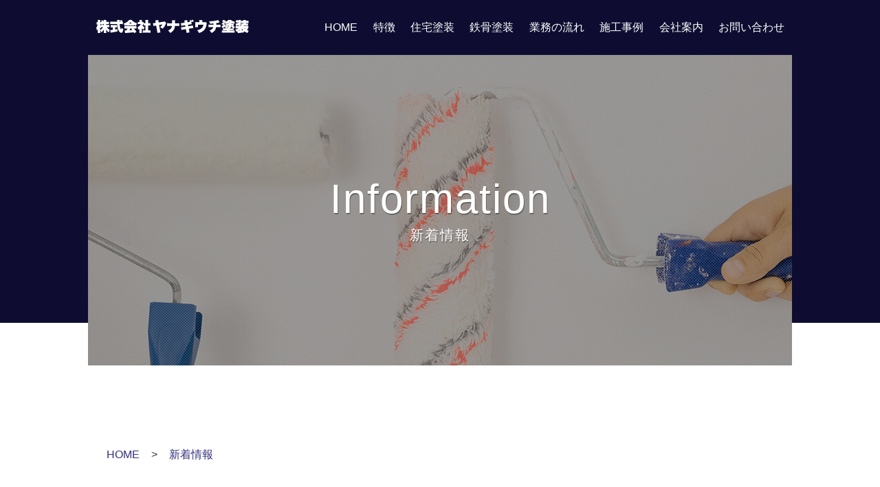

--- FILE ---
content_type: text/html; charset=UTF-8
request_url: https://yanagiuchitosou.com/info/529
body_size: 5548
content:
<!DOCTYPE html>
<html dir="ltr" lang="ja" prefix="og: https://ogp.me/ns#">
<head>
    <meta charset="UTF-8">
    <meta http-equiv="X-UA-Compatible" content="IE=edge">
    <meta name="viewport" content="width=device-width, initial-scale=1.0">
<link media="all" href="https://yanagiuchitosou.com/wp-content/cache/autoptimize/css/autoptimize_28806115f8c810106c86df5efa5f339a.css" rel="stylesheet"><title>2023年 GWのお休みについて | 株式会社ヤナギウチ塗装</title>

		<!-- All in One SEO 4.9.3 - aioseo.com -->
	<meta name="description" content="平素は格別のご厚情を賜わり深く御礼申し上げます。 ゴールデンウィークのお休みについてお知らせいたします。株式会" />
	<meta name="robots" content="max-image-preview:large" />
	<link rel="canonical" href="https://yanagiuchitosou.com/info/529" />
	<meta name="generator" content="All in One SEO (AIOSEO) 4.9.3" />

		<!-- Google tag (gtag.js) -->
<script async src="https://www.googletagmanager.com/gtag/js?id=G-2C0SF45MKS"></script>
<script>
  window.dataLayer = window.dataLayer || [];
  function gtag(){dataLayer.push(arguments);}
  gtag('js', new Date());

  gtag('config', 'G-2C0SF45MKS');
</script>
		<meta property="og:locale" content="ja_JP" />
		<meta property="og:site_name" content="株式会社ヤナギウチ塗装 | 株式会社ヤナギウチ塗装のHP" />
		<meta property="og:type" content="article" />
		<meta property="og:title" content="2023年 GWのお休みについて | 株式会社ヤナギウチ塗装" />
		<meta property="og:description" content="平素は格別のご厚情を賜わり深く御礼申し上げます。 ゴールデンウィークのお休みについてお知らせいたします。株式会" />
		<meta property="og:url" content="https://yanagiuchitosou.com/info/529" />
		<meta property="og:image" content="https://yanagiuchitosou.com/wp-content/uploads/2021/10/first-view.jpg" />
		<meta property="og:image:secure_url" content="https://yanagiuchitosou.com/wp-content/uploads/2021/10/first-view.jpg" />
		<meta property="og:image:width" content="880" />
		<meta property="og:image:height" content="466" />
		<meta property="article:published_time" content="2023-04-21T08:51:38+00:00" />
		<meta property="article:modified_time" content="2023-04-21T08:51:39+00:00" />
		<meta name="twitter:card" content="summary_large_image" />
		<meta name="twitter:title" content="2023年 GWのお休みについて | 株式会社ヤナギウチ塗装" />
		<meta name="twitter:description" content="平素は格別のご厚情を賜わり深く御礼申し上げます。 ゴールデンウィークのお休みについてお知らせいたします。株式会" />
		<meta name="twitter:image" content="https://yanagiuchitosou.com/wp-content/uploads/2021/10/first-view.jpg" />
		<script type="application/ld+json" class="aioseo-schema">
			{"@context":"https:\/\/schema.org","@graph":[{"@type":"BreadcrumbList","@id":"https:\/\/yanagiuchitosou.com\/info\/529#breadcrumblist","itemListElement":[{"@type":"ListItem","@id":"https:\/\/yanagiuchitosou.com#listItem","position":1,"name":"\u30db\u30fc\u30e0","item":"https:\/\/yanagiuchitosou.com","nextItem":{"@type":"ListItem","@id":"https:\/\/yanagiuchitosou.com\/info#listItem","name":"\u65b0\u7740\u60c5\u5831"}},{"@type":"ListItem","@id":"https:\/\/yanagiuchitosou.com\/info#listItem","position":2,"name":"\u65b0\u7740\u60c5\u5831","item":"https:\/\/yanagiuchitosou.com\/info","nextItem":{"@type":"ListItem","@id":"https:\/\/yanagiuchitosou.com\/info\/529#listItem","name":"2023\u5e74 GW\u306e\u304a\u4f11\u307f\u306b\u3064\u3044\u3066"},"previousItem":{"@type":"ListItem","@id":"https:\/\/yanagiuchitosou.com#listItem","name":"\u30db\u30fc\u30e0"}},{"@type":"ListItem","@id":"https:\/\/yanagiuchitosou.com\/info\/529#listItem","position":3,"name":"2023\u5e74 GW\u306e\u304a\u4f11\u307f\u306b\u3064\u3044\u3066","previousItem":{"@type":"ListItem","@id":"https:\/\/yanagiuchitosou.com\/info#listItem","name":"\u65b0\u7740\u60c5\u5831"}}]},{"@type":"Organization","@id":"https:\/\/yanagiuchitosou.com\/#organization","name":"\u682a\u5f0f\u4f1a\u793e\u30e4\u30ca\u30ae\u30a6\u30c1\u5857\u88c5","description":"\u682a\u5f0f\u4f1a\u793e\u30e4\u30ca\u30ae\u30a6\u30c1\u5857\u88c5\u306eHP","url":"https:\/\/yanagiuchitosou.com\/"},{"@type":"WebPage","@id":"https:\/\/yanagiuchitosou.com\/info\/529#webpage","url":"https:\/\/yanagiuchitosou.com\/info\/529","name":"2023\u5e74 GW\u306e\u304a\u4f11\u307f\u306b\u3064\u3044\u3066 | \u682a\u5f0f\u4f1a\u793e\u30e4\u30ca\u30ae\u30a6\u30c1\u5857\u88c5","description":"\u5e73\u7d20\u306f\u683c\u5225\u306e\u3054\u539a\u60c5\u3092\u8cdc\u308f\u308a\u6df1\u304f\u5fa1\u793c\u7533\u3057\u4e0a\u3052\u307e\u3059\u3002 \u30b4\u30fc\u30eb\u30c7\u30f3\u30a6\u30a3\u30fc\u30af\u306e\u304a\u4f11\u307f\u306b\u3064\u3044\u3066\u304a\u77e5\u3089\u305b\u3044\u305f\u3057\u307e\u3059\u3002\u682a\u5f0f\u4f1a","inLanguage":"ja","isPartOf":{"@id":"https:\/\/yanagiuchitosou.com\/#website"},"breadcrumb":{"@id":"https:\/\/yanagiuchitosou.com\/info\/529#breadcrumblist"},"datePublished":"2023-04-21T17:51:38+09:00","dateModified":"2023-04-21T17:51:39+09:00"},{"@type":"WebSite","@id":"https:\/\/yanagiuchitosou.com\/#website","url":"https:\/\/yanagiuchitosou.com\/","name":"\u682a\u5f0f\u4f1a\u793e\u30e4\u30ca\u30ae\u30a6\u30c1\u5857\u88c5","description":"\u682a\u5f0f\u4f1a\u793e\u30e4\u30ca\u30ae\u30a6\u30c1\u5857\u88c5\u306eHP","inLanguage":"ja","publisher":{"@id":"https:\/\/yanagiuchitosou.com\/#organization"}}]}
		</script>
		<!-- All in One SEO -->

<link rel='dns-prefetch' href='//use.fontawesome.com' />




<link rel='stylesheet' id='fa5-css'  href='https://use.fontawesome.com/releases/v5.6.3/css/all.css?ver=5.6.3' type='text/css' media='all' />


<script type='text/javascript' src='https://yanagiuchitosou.com/wp-includes/js/jquery/jquery.min.js?ver=3.6.0' id='jquery-core-js'></script>

<link rel="https://api.w.org/" href="https://yanagiuchitosou.com/wp-json/" /><link rel="alternate" type="application/json" href="https://yanagiuchitosou.com/wp-json/wp/v2/info/529" /><link rel='shortlink' href='https://yanagiuchitosou.com/?p=529' />
<link rel="alternate" type="application/json+oembed" href="https://yanagiuchitosou.com/wp-json/oembed/1.0/embed?url=https%3A%2F%2Fyanagiuchitosou.com%2Finfo%2F529" />
<link rel="alternate" type="text/xml+oembed" href="https://yanagiuchitosou.com/wp-json/oembed/1.0/embed?url=https%3A%2F%2Fyanagiuchitosou.com%2Finfo%2F529&#038;format=xml" />
<link rel="icon" href="https://yanagiuchitosou.com/wp-content/uploads/2021/09/cropped-favicon-32x32.png" sizes="32x32" />
<link rel="icon" href="https://yanagiuchitosou.com/wp-content/uploads/2021/09/cropped-favicon-192x192.png" sizes="192x192" />
<link rel="apple-touch-icon" href="https://yanagiuchitosou.com/wp-content/uploads/2021/09/cropped-favicon-180x180.png" />
<meta name="msapplication-TileImage" content="https://yanagiuchitosou.com/wp-content/uploads/2021/09/cropped-favicon-270x270.png" />
		
		</head>
<body class="info-template-default single single-info postid-529">
  <svg xmlns="http://www.w3.org/2000/svg" viewBox="0 0 0 0" width="0" height="0" focusable="false" role="none" style="visibility: hidden; position: absolute; left: -9999px; overflow: hidden;" ><defs><filter id="wp-duotone-dark-grayscale"><feColorMatrix color-interpolation-filters="sRGB" type="matrix" values=" .299 .587 .114 0 0 .299 .587 .114 0 0 .299 .587 .114 0 0 .299 .587 .114 0 0 " /><feComponentTransfer color-interpolation-filters="sRGB" ><feFuncR type="table" tableValues="0 0.49803921568627" /><feFuncG type="table" tableValues="0 0.49803921568627" /><feFuncB type="table" tableValues="0 0.49803921568627" /><feFuncA type="table" tableValues="1 1" /></feComponentTransfer><feComposite in2="SourceGraphic" operator="in" /></filter></defs></svg><svg xmlns="http://www.w3.org/2000/svg" viewBox="0 0 0 0" width="0" height="0" focusable="false" role="none" style="visibility: hidden; position: absolute; left: -9999px; overflow: hidden;" ><defs><filter id="wp-duotone-grayscale"><feColorMatrix color-interpolation-filters="sRGB" type="matrix" values=" .299 .587 .114 0 0 .299 .587 .114 0 0 .299 .587 .114 0 0 .299 .587 .114 0 0 " /><feComponentTransfer color-interpolation-filters="sRGB" ><feFuncR type="table" tableValues="0 1" /><feFuncG type="table" tableValues="0 1" /><feFuncB type="table" tableValues="0 1" /><feFuncA type="table" tableValues="1 1" /></feComponentTransfer><feComposite in2="SourceGraphic" operator="in" /></filter></defs></svg><svg xmlns="http://www.w3.org/2000/svg" viewBox="0 0 0 0" width="0" height="0" focusable="false" role="none" style="visibility: hidden; position: absolute; left: -9999px; overflow: hidden;" ><defs><filter id="wp-duotone-purple-yellow"><feColorMatrix color-interpolation-filters="sRGB" type="matrix" values=" .299 .587 .114 0 0 .299 .587 .114 0 0 .299 .587 .114 0 0 .299 .587 .114 0 0 " /><feComponentTransfer color-interpolation-filters="sRGB" ><feFuncR type="table" tableValues="0.54901960784314 0.98823529411765" /><feFuncG type="table" tableValues="0 1" /><feFuncB type="table" tableValues="0.71764705882353 0.25490196078431" /><feFuncA type="table" tableValues="1 1" /></feComponentTransfer><feComposite in2="SourceGraphic" operator="in" /></filter></defs></svg><svg xmlns="http://www.w3.org/2000/svg" viewBox="0 0 0 0" width="0" height="0" focusable="false" role="none" style="visibility: hidden; position: absolute; left: -9999px; overflow: hidden;" ><defs><filter id="wp-duotone-blue-red"><feColorMatrix color-interpolation-filters="sRGB" type="matrix" values=" .299 .587 .114 0 0 .299 .587 .114 0 0 .299 .587 .114 0 0 .299 .587 .114 0 0 " /><feComponentTransfer color-interpolation-filters="sRGB" ><feFuncR type="table" tableValues="0 1" /><feFuncG type="table" tableValues="0 0.27843137254902" /><feFuncB type="table" tableValues="0.5921568627451 0.27843137254902" /><feFuncA type="table" tableValues="1 1" /></feComponentTransfer><feComposite in2="SourceGraphic" operator="in" /></filter></defs></svg><svg xmlns="http://www.w3.org/2000/svg" viewBox="0 0 0 0" width="0" height="0" focusable="false" role="none" style="visibility: hidden; position: absolute; left: -9999px; overflow: hidden;" ><defs><filter id="wp-duotone-midnight"><feColorMatrix color-interpolation-filters="sRGB" type="matrix" values=" .299 .587 .114 0 0 .299 .587 .114 0 0 .299 .587 .114 0 0 .299 .587 .114 0 0 " /><feComponentTransfer color-interpolation-filters="sRGB" ><feFuncR type="table" tableValues="0 0" /><feFuncG type="table" tableValues="0 0.64705882352941" /><feFuncB type="table" tableValues="0 1" /><feFuncA type="table" tableValues="1 1" /></feComponentTransfer><feComposite in2="SourceGraphic" operator="in" /></filter></defs></svg><svg xmlns="http://www.w3.org/2000/svg" viewBox="0 0 0 0" width="0" height="0" focusable="false" role="none" style="visibility: hidden; position: absolute; left: -9999px; overflow: hidden;" ><defs><filter id="wp-duotone-magenta-yellow"><feColorMatrix color-interpolation-filters="sRGB" type="matrix" values=" .299 .587 .114 0 0 .299 .587 .114 0 0 .299 .587 .114 0 0 .299 .587 .114 0 0 " /><feComponentTransfer color-interpolation-filters="sRGB" ><feFuncR type="table" tableValues="0.78039215686275 1" /><feFuncG type="table" tableValues="0 0.94901960784314" /><feFuncB type="table" tableValues="0.35294117647059 0.47058823529412" /><feFuncA type="table" tableValues="1 1" /></feComponentTransfer><feComposite in2="SourceGraphic" operator="in" /></filter></defs></svg><svg xmlns="http://www.w3.org/2000/svg" viewBox="0 0 0 0" width="0" height="0" focusable="false" role="none" style="visibility: hidden; position: absolute; left: -9999px; overflow: hidden;" ><defs><filter id="wp-duotone-purple-green"><feColorMatrix color-interpolation-filters="sRGB" type="matrix" values=" .299 .587 .114 0 0 .299 .587 .114 0 0 .299 .587 .114 0 0 .299 .587 .114 0 0 " /><feComponentTransfer color-interpolation-filters="sRGB" ><feFuncR type="table" tableValues="0.65098039215686 0.40392156862745" /><feFuncG type="table" tableValues="0 1" /><feFuncB type="table" tableValues="0.44705882352941 0.4" /><feFuncA type="table" tableValues="1 1" /></feComponentTransfer><feComposite in2="SourceGraphic" operator="in" /></filter></defs></svg><svg xmlns="http://www.w3.org/2000/svg" viewBox="0 0 0 0" width="0" height="0" focusable="false" role="none" style="visibility: hidden; position: absolute; left: -9999px; overflow: hidden;" ><defs><filter id="wp-duotone-blue-orange"><feColorMatrix color-interpolation-filters="sRGB" type="matrix" values=" .299 .587 .114 0 0 .299 .587 .114 0 0 .299 .587 .114 0 0 .299 .587 .114 0 0 " /><feComponentTransfer color-interpolation-filters="sRGB" ><feFuncR type="table" tableValues="0.098039215686275 1" /><feFuncG type="table" tableValues="0 0.66274509803922" /><feFuncB type="table" tableValues="0.84705882352941 0.41960784313725" /><feFuncA type="table" tableValues="1 1" /></feComponentTransfer><feComposite in2="SourceGraphic" operator="in" /></filter></defs></svg>	  <header id="js-header" class="header header--other">
    <div class="header__inner l-content">
            <div class="header__logo-wrapper">
        <a href="https://yanagiuchitosou.com"><img
            class="header__logo"
            src="https://yanagiuchitosou.com/wp-content/themes/original/assets/dist/img/logo-type.svg"
            alt="株式会社ヤナギウチ塗装" width="224px"></a>
      </div>
                  <nav class="pc-global-nav">
        <ul id="menu-pc%e3%82%b0%e3%83%ad%e3%83%bc%e3%83%90%e3%83%ab%e3%83%8a%e3%83%93" class="pc-global-nav__list"><li id="menu-item-30" class="menu-item menu-item-type-post_type menu-item-object-page menu-item-home menu-item-30"><a href="https://yanagiuchitosou.com/">HOME</a></li>
<li id="menu-item-35" class="menu-item menu-item-type-post_type menu-item-object-page menu-item-35"><a href="https://yanagiuchitosou.com/feature">特徴</a></li>
<li id="menu-item-33" class="menu-item menu-item-type-post_type menu-item-object-page menu-item-33"><a href="https://yanagiuchitosou.com/housing">住宅塗装</a></li>
<li id="menu-item-36" class="menu-item menu-item-type-post_type menu-item-object-page menu-item-36"><a href="https://yanagiuchitosou.com/steel-frame">鉄骨塗装</a></li>
<li id="menu-item-34" class="menu-item menu-item-type-post_type menu-item-object-page menu-item-34"><a href="https://yanagiuchitosou.com/flow">業務の流れ</a></li>
<li id="menu-item-37" class="menu-item menu-item-type-custom menu-item-object-custom menu-item-37"><a href="https://yanagiuchitosou.com/works">施工事例</a></li>
<li id="menu-item-32" class="menu-item menu-item-type-post_type menu-item-object-page menu-item-32"><a href="https://yanagiuchitosou.com/company">会社案内</a></li>
<li id="menu-item-31" class="menu-item menu-item-type-post_type menu-item-object-page menu-item-31"><a href="https://yanagiuchitosou.com/contact">お問い合わせ</a></li>
</ul>      </nav>
            <button id="js-menu-btn" class="menu-btn" type="button" aria-controls="js-sp-global-nav" aria-expanded="false"
        aria-label="グローバルメニューを開く/閉じる">
        <span></span>
        <span></span>
        <span></span>
      </button>
      <div class="menu-cover" id="js-menu-cover" aria-controls="js-sp-global-nav" aria-expanded="false"
        aria-label="グローバルメニューを閉じる"></div>
      <nav id="js-sp-global-nav" class="sp-global-nav">
        <ul id="menu-sp%e3%82%b0%e3%83%ad%e3%83%bc%e3%83%90%e3%83%ab%e3%83%8a%e3%83%93" class="sp-global-nav__list"><li id="menu-item-71" class="menu-item menu-item-type-post_type menu-item-object-page menu-item-home menu-item-71"><a href="https://yanagiuchitosou.com/">HOME</a></li>
<li id="menu-item-72" class="menu-item menu-item-type-post_type menu-item-object-page menu-item-72"><a href="https://yanagiuchitosou.com/feature">特徴</a></li>
<li id="menu-item-73" class="menu-item menu-item-type-post_type menu-item-object-page menu-item-73"><a href="https://yanagiuchitosou.com/housing">住宅塗装</a></li>
<li id="menu-item-74" class="menu-item menu-item-type-post_type menu-item-object-page menu-item-74"><a href="https://yanagiuchitosou.com/steel-frame">鉄骨塗装</a></li>
<li id="menu-item-75" class="menu-item menu-item-type-post_type menu-item-object-page menu-item-75"><a href="https://yanagiuchitosou.com/flow">業務の流れ</a></li>
<li id="menu-item-78" class="menu-item menu-item-type-custom menu-item-object-custom menu-item-78"><a href="https://yanagiuchitosou.com/works">施工事例</a></li>
<li id="menu-item-76" class="menu-item menu-item-type-post_type menu-item-object-page menu-item-76"><a href="https://yanagiuchitosou.com/company">会社案内</a></li>
<li id="menu-item-194" class="menu-item menu-item-type-custom menu-item-object-custom menu-item-194"><a href="/info">新着情報</a></li>
<li id="menu-item-195" class="menu-item menu-item-type-custom menu-item-object-custom menu-item-195"><a href="/blog">ブログ</a></li>
<li id="menu-item-77" class="menu-item menu-item-type-post_type menu-item-object-page menu-item-77"><a href="https://yanagiuchitosou.com/contact">お問い合わせ</a></li>
<li id="menu-item-193" class="menu-item menu-item-type-post_type menu-item-object-page menu-item-privacy-policy menu-item-193"><a href="https://yanagiuchitosou.com/privacy">プライバシーポリシー</a></li>
</ul>      </nav>
    </div>
  </header>
<div class="key-visual">
    <div class="key-visual__inner cover-anime-lower key-visual__inner--info">
    <div class="key-visual__heading en-heading" data-en="Information">新着情報</div>
  </div>
  </div>
<main>
    <div class="info page-content s-content">
        <div class="breadcrumb mb_40">
  <span property="itemListElement" typeof="ListItem"><a property="item" typeof="WebPage" title="Go to 株式会社ヤナギウチ塗装." href="https://yanagiuchitosou.com" class="home" ><span property="name">HOME</span></a><meta property="position" content="1"></span> &gt; <span property="itemListElement" typeof="ListItem"><a property="item" typeof="WebPage" title="Go to 新着情報." href="https://yanagiuchitosou.com/info" class="archive post-info-archive" aria-current="page"><span property="name">新着情報</span></a><meta property="position" content="2"></span></div>
                <article class="info__item">
            <div class="article-header">
                <time class="article-header__date" date-time="2023-04-21T17:51:38+09:00">2023/4/21</time>
                <h1 class="article-header__title">
                    2023年 GWのお休みについて                </h1>
            </div>
        
<p>平素は格別のご厚情を賜わり深く御礼申し上げます。</p>



<p>ゴールデンウィークのお休みについてお知らせいたします。<br>株式会社ヤナギウチ塗装では2023年5月3日（水）～2023年5月7日（日）の期間をお休みさせていただきます。</p>



<p>期間中は大変ご不便をおかけしますが、<br>何卒ご了承いただけますよう宜しくお願い申し上げます。</p>
    </article>
            <div class="post-link">
    <div class="post-link__item">
      &laquo; <a href="https://yanagiuchitosou.com/info/526" rel="prev">前の記事へ</a>    </div>
    <div class="post-link__item">
        <a href="https://yanagiuchitosou.com/info/532" rel="next">次の記事へ</a> &raquo;    </div>
</div>
    </div>
</main>
  <section class="cta">
    <div class="cta__wrapper scroll-fadeIn scroll-fadeIn--up">
      <div class="cta__inner">
        <h3 class="en-heading item-mb" data-en="Contact">お問い合わせ</h3>
        <div class="cta__detail">
          <div class="cta__detail-item">
            <p class="cta__tel">電話番号&nbsp;<span>086-442-9040</span></p>
          </div>
          <div class="cta__detail-item">
            <p class="cta__link-btn"><a
                href="https://yanagiuchitosou.com/contact">メールでのお問い合わせ</a>
            </p>
          </div>
        </div>
      </div>
    </div>
  </section>
  <section class="available-area">
    <div class="available-area__inner">
      <div class="available-area__header"><h2 class="available-area__heading">対応地域について</h2>
    </div>
      <div class="available-area__body">
        <div class="flex-layout">
          <div class="flex-layout__inner">
            <figure class="flex-layout__header">
              <img
                src="https://yanagiuchitosou.com/wp-content/themes/original/assets/dist/img/okayama-map.png"
                alt="岡山県の地図">
            </figure>
            <div class="flex-layout__body">
              <h3 class="available-area__title item-mb">現在、岡山県全域で対応しております。</h3>
              <ul class="available-area__lists">
                <li class="available-area__lists-item">岡山市</li>
                <li class="available-area__lists-item">美作市</li>
                <li class="available-area__lists-item">津山市</li>
                <li class="available-area__lists-item">玉野市</li>
                <li class="available-area__lists-item">笠岡市</li>
                <li class="available-area__lists-item">井原市</li>
                <li class="available-area__lists-item">総社市</li>
                <li class="available-area__lists-item">高梁市</li>
                <li class="available-area__lists-item">新見市</li>
                <li class="available-area__lists-item">備前市</li>
                <li class="available-area__lists-item">瀬戸内市</li>
                <li class="available-area__lists-item">赤磐市</li>
                <li class="available-area__lists-item">真庭市</li>
                <li class="available-area__lists-item">吉備中央町</li>
                <li class="available-area__lists-item">倉敷市</li>
                <li class="available-area__lists-item">浅口市</li>
                <li class="available-area__lists-item">和気町</li>
                <li class="available-area__lists-item">早島町</li>
                <li class="available-area__lists-item">里庄町</li>
                <li class="available-area__lists-item">矢掛町</li>
                <li class="available-area__lists-item">新庄村</li>
                <li class="available-area__lists-item">鏡野町</li>
                <li class="available-area__lists-item">勝央町</li>
                <li class="available-area__lists-item">奈義町</li>
                <li class="available-area__lists-item">西粟倉村</li>
                <li class="available-area__lists-item">久米南町</li>
                <li class="available-area__lists-item">美咲町</li>
              </ul>
            </div>
          </div>
        </div>
        </div>
      </div>
  </section>
  <footer class="footer">
    <div class="footer__inner content">
      <div class="footer__profile">
        <p class="footer__logotype">
          <img src="https://yanagiuchitosou.com/wp-content/themes/original/assets/dist/img/logo-type.svg" alt="株式会社ヤナギウチ塗装のロゴタイプ">
        </p>
        <address class="footer__address">
          <p>〒701-0114</p>
          <p>岡山県倉敷市松島1056</p>
          <p>TEL:&nbsp;086-442-9040</p>
          <p>FAX:&nbsp;086-442-9887</p>
        </address>
        <p><small>&copy;2021&nbsp;株式会社ヤナギウチ塗装</small></p>
      </div>
      <nav class="footer__nav">
        <div class="footer__nav-inner">
                    <div>
            <ul id="menu-%e3%83%95%e3%83%83%e3%82%bf%e3%83%bc%e3%83%8a%e3%83%9301" class="footer__nav-list"><li id="menu-item-79" class="menu-item menu-item-type-post_type menu-item-object-page menu-item-home menu-item-79"><a href="https://yanagiuchitosou.com/">HOME</a></li>
<li id="menu-item-80" class="menu-item menu-item-type-post_type menu-item-object-page menu-item-80"><a href="https://yanagiuchitosou.com/feature">特徴</a></li>
<li id="menu-item-81" class="menu-item menu-item-type-post_type menu-item-object-page menu-item-81"><a href="https://yanagiuchitosou.com/housing">住宅塗装</a></li>
<li id="menu-item-82" class="menu-item menu-item-type-post_type menu-item-object-page menu-item-82"><a href="https://yanagiuchitosou.com/steel-frame">鉄骨塗装</a></li>
<li id="menu-item-83" class="menu-item menu-item-type-post_type menu-item-object-page menu-item-83"><a href="https://yanagiuchitosou.com/flow">業務の流れ</a></li>
</ul>          </div>
                              <div>
            <ul id="menu-%e3%83%95%e3%83%83%e3%82%bf%e3%83%bc%e3%83%8a%e3%83%9302" class="footer__nav-list"><li id="menu-item-84" class="menu-item menu-item-type-custom menu-item-object-custom menu-item-84"><a href="https://yanagiuchitosou.com/works">施工事例</a></li>
<li id="menu-item-85" class="menu-item menu-item-type-custom menu-item-object-custom menu-item-85"><a href="https://yanagiuchitosou.com/info">新着情報</a></li>
<li id="menu-item-86" class="menu-item menu-item-type-post_type menu-item-object-page current_page_parent menu-item-86"><a href="https://yanagiuchitosou.com/blog">ブログ</a></li>
</ul>          </div>
                              <div>
            <ul id="menu-%e3%83%95%e3%83%83%e3%82%bf%e3%83%bc%e3%83%8a%e3%83%9303" class="footer__nav-list"><li id="menu-item-88" class="menu-item menu-item-type-post_type menu-item-object-page menu-item-88"><a href="https://yanagiuchitosou.com/company">会社案内</a></li>
<li id="menu-item-87" class="menu-item menu-item-type-post_type menu-item-object-page menu-item-87"><a href="https://yanagiuchitosou.com/contact">お問い合わせ</a></li>
<li id="menu-item-89" class="menu-item menu-item-type-post_type menu-item-object-page menu-item-privacy-policy menu-item-89"><a href="https://yanagiuchitosou.com/privacy">プライバシーポリシー</a></li>
</ul>          </div>
                  </div>
      </nav>
    </div>
  </footer>
  <script>
    //360px以下でviewpointを固定
    !(function () {
      const viewport = document.querySelector('meta[name="viewport"]');
      function switchViewport() {
        const value = window.outerWidth > 360 ? "width=device-width,initial-scale=1" : "width=360";
        if (viewport.getAttribute("content") !== value) {
          viewport.setAttribute("content", value);
        }
      }
      addEventListener("resize", switchViewport, false);
      switchViewport();
    })();
  </script>


<script defer src="https://yanagiuchitosou.com/wp-content/cache/autoptimize/js/autoptimize_cd316d7971be8c4dab33602837540df4.js"></script></body>

</html>


--- FILE ---
content_type: image/svg+xml
request_url: https://yanagiuchitosou.com/wp-content/themes/original/assets/dist/img/logo-type.svg
body_size: 3172
content:
<svg version="1.1" id="レイヤー_1" xmlns="http://www.w3.org/2000/svg" xmlns:xlink="http://www.w3.org/1999/xlink" x="0px"
	 y="0px" viewBox="0 0 224 40" style="enable-background:new 0 0 224 40;" xml:space="preserve">
<style type="text/css">
	.st0{fill:#FFFFFF;}
</style>
<g>
	<path class="st0" d="M6.7,25.4c0,1,0,1.9,0.1,2.7H3.1c0.1-0.7,0.1-1.7,0.1-2.7v-1.7c0-0.8,0-0.9,0-1.5c-0.3,1-0.7,1.6-1.2,2.3
		c-0.3-1.6-0.5-2.6-1-4.1c0.9-1.2,1.7-3,2-4.8H2.8c-0.6,0-0.9,0-1.3,0.1v-3.5c0.4,0.1,0.7,0.1,1.3,0.1h0.5v-1.1c0-0.9,0-1.5-0.1-2.1
		h3.7c-0.1,0.6-0.1,1.2-0.1,2.1v1.1h0.1c0.3,0,0.5,0,0.8-0.1v1.3c0.6-1.4,0.9-2.8,1-4.1l3.2,0.8c-0.1,0.2-0.2,0.7-0.4,1.5H12v-0.5
		c0-0.9,0-1.5-0.1-2.1h3.7c-0.1,0.6-0.1,1.2-0.1,2.1v0.5H17c1.1,0,1.8,0,2.5-0.1v3.5C18.8,15,18,14.9,17,14.9h-1.5v1.4h2
		c1.1,0,1.8,0,2.5-0.1v3.5c-0.7-0.1-1.5-0.1-2.5-0.1h-0.9c0.9,1.6,2.4,3,4.1,3.9c-0.7,1.2-1,2-1.6,3.8c-1.6-1.2-2.7-2.6-3.6-4.4
		c0,0.7,0.1,1.3,0.1,1.7v0.7c0,1,0,1.9,0.1,2.7h-3.7c0.1-0.8,0.1-1.7,0.1-2.7v-0.5c0-0.5,0-1.1,0.1-1.8c-1.1,1.7-2.3,3-3.8,4.1
		c-0.6-1.3-1.1-2.1-1.6-2.9V25.4z M6.7,23.7c1.6-0.9,3.2-2.5,4.1-4.1h-0.3c-1,0-1.8,0-2.5,0.1c-0.2,0.6-0.3,0.9-0.6,1.7
		c-0.4-0.4-0.5-0.7-0.8-1.3c0,0.5,0,1,0,1.6V23.7z M6.7,15.5c0.3,0.9,0.6,1.4,1.3,2.1v-1.5c0.5,0.1,0.8,0.1,1.4,0.1
		c-0.5-0.5-1-0.9-1.8-1.5v0.8c-0.3-0.1-0.5-0.1-0.7-0.1H6.7z M12,14.9h-1.5c-0.2,0.6-0.3,0.8-0.6,1.4c0.2,0,0.3,0,0.6,0H12V14.9z"/>
	<path class="st0" d="M28.4,23c1.2-0.2,1.9-0.3,3.5-0.7v3.4c-3.6,0.8-5.3,1.1-8.6,1.6c-0.5,0.1-1,0.2-1.5,0.2l-0.5-3.7
		c0.8,0,1.7-0.1,3.6-0.3v-3.7h-0.5c-0.8,0-1.6,0-2.3,0.1v-3.4c0.5,0.1,1.5,0.1,2.4,0.1h4.3c0.9,0,1.9,0,2.4-0.1v3.4
		c-0.7,0-1.6-0.1-2.3-0.1h-0.4V23z M38,9.1c0.6,1,1,1.8,1.3,2.6c0.2,0,0.3,0,0.5-0.1v3.6c-0.6-0.1-1.6-0.1-2.8-0.1h-1.9
		c0.1,2.5,0.4,4.3,1,5.9c0.3,1,0.6,1.7,1,2.2c0.2-0.8,0.4-1.6,0.4-2.7c0.8,0.7,1.7,1.2,2.8,1.7c-0.2,2.1-0.6,3.4-1.1,4.3
		c-0.5,0.8-1.2,1.3-1.9,1.3c-1.7,0-3.6-2.2-4.6-5.3c-0.6-1.9-1-4.1-1.2-7.5h-7.4c-1,0-1.9,0-2.8,0.1v-3.6c0.7,0.1,1.6,0.1,2.8,0.1
		h7.3c0-2,0-2-0.1-2.6h3.8C35.1,9.6,35,9.7,35,10.5c0,0.3,0,0.5,0,1.3h1c-0.4-0.9-0.6-1.2-0.9-1.8L38,9.1z"/>
	<path class="st0" d="M45.2,16.5c-1.1,0.6-1.4,0.7-2.6,1.2c-0.6-1.5-1-2.3-1.7-3.5c1.7-0.4,2.9-1,4.3-1.9c1.7-1.1,2.7-2,3.5-3.2h3.8
		c0.9,1.1,1.9,2,3.4,2.9c1.5,0.9,2.7,1.4,4.5,1.9c-0.7,1.4-1.1,2.2-1.6,3.7c-1.1-0.4-1.8-0.7-2.7-1.2v0.9c-0.6-0.1-1.1-0.1-2-0.1h-7
		c-0.7,0-1.3,0-2,0.1V16.5z M44.4,21.4c-1,0-1.7,0-2.5,0.1V18c0.8,0.1,1.5,0.1,2.5,0.1H57c1,0,1.7,0,2.5-0.1v3.5
		c-0.7-0.1-1.4-0.1-2.5-0.1h-1.4c1.5,1.6,2.5,2.9,3.9,4.9l-3.3,2c-0.4-0.7-0.6-0.9-0.8-1.3c-4,0.4-9.3,0.9-11.3,1
		c-0.5,0-0.7,0.1-1.3,0.1l-0.4-3.9c0.5,0,0.9,0.1,1.4,0.1c0.1,0,0.3,0,0.6,0c0.1,0,0.4,0,0.6,0c0.5-0.8,1-1.8,1.5-2.8H44.4z
		 M52.7,14.2c-0.9-0.7-1.3-1.1-2-1.9c-0.7,0.8-1.1,1.2-2,1.9H52.7z M50.6,21.4c-0.5,1-1,2-1.5,2.7c2.5-0.1,2.5-0.1,4.2-0.2
		c-0.5-0.6-0.7-0.9-1.5-1.7l2.1-0.8H50.6z"/>
	<path class="st0" d="M63.9,22.3c-0.6,0.4-0.8,0.6-1.5,1c-0.4-1.5-0.8-2.4-1.5-3.6c1-0.5,1.8-1,2.7-1.8c1.1-1,1.7-1.8,2.2-2.8h-2.5
		c-0.9,0-1.3,0-1.8,0.1v-3.4c0.4,0.1,0.8,0.1,1.6,0.1h0.8v-1.4c0-0.5,0-1-0.1-1.5h3.6c-0.1,0.4-0.1,0.9-0.1,1.5v1.3h0.4
		c0.6,0,0.9,0,1.2-0.1l1.5,1.6c-0.1,0.1-0.1,0.2-0.2,0.3c0.4,0,1,0.1,1.7,0.1h0.7v-2.2c0-1.1,0-1.7-0.1-2.5h4
		c-0.1,0.8-0.1,1.4-0.1,2.5v2.2h1.3c1,0,1.4,0,2-0.1v3.6c-0.7-0.1-1.3-0.1-2-0.1h-1.3v7.1h1.1c1.1,0,1.7,0,2.5-0.1v3.6
		c-0.9-0.1-1.7-0.1-2.5-0.1h-6.3c-0.8,0-1.6,0-2.4,0.1v-3.6c0.8,0.1,1.5,0.1,2.5,0.1h1.3v-7.1h-0.7c-0.7,0-1.3,0-2,0.1v-2.9
		c-0.5,1.3-0.9,2-1.7,3.2c0.3,0.4,0.4,0.5,0.8,0.7c0.8,0.7,1.4,1.1,2.4,1.6c-0.8,1.3-1.3,2.1-1.7,3.4c-1.1-0.7-1.6-1.1-2.4-2v4.5
		c0,1.1,0,1.5,0.1,2.2h-3.7c0.1-0.7,0.1-1.1,0.1-2.3V22.3z"/>
	<path class="st0" d="M99.2,11.5c0.5-0.1,0.7-0.1,1.1-0.4l2.4,2.2c-0.2,0.3-0.2,0.4-0.6,1.4c-0.5,1.6-1.4,3.2-2.3,4.5
		c-0.6,0.8-1.3,1.5-2.6,2.7c-1.2-1.2-1.7-1.6-3.4-2.5c1.9-1.4,2.9-2.5,3.4-3.8l-4.8,0.8l1.5,8.2c0.2,1.3,0.3,1.7,0.6,2.5l-4.6,0.8
		c0-0.7-0.1-1.6-0.3-2.4l-1.5-8.3l-1.4,0.2c-1.2,0.2-1.6,0.3-2.5,0.5l-0.7-4.1c1.2-0.1,1.7-0.1,2.7-0.3l1.2-0.2L87.3,12
		c-0.2-1.2-0.3-1.6-0.5-2.2l4.4-0.7c0,0.6,0.1,1.1,0.3,2.1l0.3,1.5L99.2,11.5z"/>
	<path class="st0" d="M118.8,13.9c1.7,0,2.2,0,3-0.2v4.1c-0.8-0.1-1.2-0.1-3-0.1h-3.4c-0.2,2.6-0.5,3.8-1.4,5.3
		c-0.8,1.4-1.9,2.6-3.2,3.6c-0.6,0.4-1,0.7-2.1,1.4c-1-1.6-1.4-2.1-3.2-3.6c1.2-0.5,1.7-0.8,2.6-1.4c1.9-1.4,2.7-2.9,3-5.3h-4
		c-1.8,0-2.2,0-3,0.1v-4.1c0.9,0.1,1.3,0.2,3,0.2h4.2v-2c0-0.9,0-1.7-0.1-2.3h4.5c-0.1,0.8-0.1,0.8-0.1,2.3l0,1.7v0.3H118.8z"/>
	<path class="st0" d="M135,18.2l4.2-0.7c0.8-0.1,1.5-0.3,2.2-0.5l0.7,3.9c-0.4,0-0.4,0-2.2,0.2l-4.3,0.7l0.6,3
		c0.3,1.7,0.3,1.7,0.5,2.4l-4.5,0.7c0-0.7-0.1-1.2-0.3-2.4l-0.5-3.1l-4.3,0.7c-0.8,0.1-1.3,0.2-2.2,0.5l-0.6-4
		c0.7,0,1.3-0.1,2.3-0.2l4.1-0.6l-0.4-2.1l-3.1,0.5c-2,0.4-2,0.4-2.5,0.5l-0.6-4c0.9,0,1.6-0.1,2.4-0.2l3.2-0.5l-0.2-0.9
		c-0.2-1.2-0.3-1.5-0.5-2.2l4.3-0.7c0,0.6,0.1,1.4,0.3,2.1l0.2,1l3.3-0.5l0.3-0.1c-0.2-0.7-0.4-1.2-0.7-1.9l2.2-0.6
		c0.5,1,0.8,1.6,1.1,2.8l-0.7,0.2l0.5,3.1c-0.5,0-1.3,0.1-2,0.2l-3.3,0.5L135,18.2z M141.6,8.7c0.5,0.8,0.8,1.4,1.1,2.7l-2.2,0.7
		c-0.2-1-0.5-1.7-1.1-2.8L141.6,8.7z"/>
	<path class="st0" d="M158.7,12.2c1,0,1,0,1.4-0.2l1.7,1.8c-0.2,0.3-0.2,0.4-0.3,1.3c-0.4,2.7-0.9,4.4-1.7,6
		c-1.1,2.1-2.9,3.9-5.3,5.3c-1.1,0.6-2.1,1-4,1.7c-0.8-1.7-1.2-2.3-2.7-4.1c1.9-0.4,2.9-0.6,3.9-1.2c2-1,3.3-2.1,4.1-3.6
		c0.6-1.1,0.9-1.9,1-3.3H149l0,1.9c0,0.6,0,1.3,0.1,1.8l-4.3,0c0.1-0.9,0.1-1.3,0.1-2v-3.2c0-1.1,0-1.8-0.1-2.3
		c0.8,0.1,0.9,0.1,2.7,0.1h3.4V11c0-0.8,0-1.3-0.1-1.8h4.5c-0.1,0.3-0.1,0.3-0.1,1.8v1.2H158.7z"/>
	<path class="st0" d="M180.6,12.5c-0.4,0.1-0.8,0.2-1.7,0.5c-1,0.3-1.8,0.5-3.3,0.7c0,1.6,0,1.6-0.1,2.4h3.3c1.7,0,2.1,0,3-0.2v3.8
		c-0.8-0.1-1.1-0.1-2.9-0.1h-3.7c-0.3,1.9-0.7,3-1.3,4.1c-0.7,1.2-1.9,2.3-3.3,3.2c-0.6,0.4-1,0.6-2,1c-1-1.7-1.4-2.2-2.9-3.6
		c1.9-0.6,3-1.3,4-2.2c0.8-0.8,1.2-1.5,1.4-2.6h-4c-1.8,0-2.1,0-2.9,0.1v-3.8c0.8,0.1,1.3,0.2,3,0.2h4.3c0-0.4,0-1.1,0-1.6
		c0,0,0-0.1,0-0.2c-1.6,0.1-2.4,0.2-5.1,0.3c-0.3-1.5-0.5-2-1.2-3.5c0.7,0,1.1,0,1.4,0c2.8,0,6-0.4,8.8-1c1.1-0.3,1.8-0.5,2.7-0.9
		L180.6,12.5z"/>
	<path class="st0" d="M186.5,16.5c0.8-0.5,1-0.6,1.8-1.2l1.1,2.4c-1.4,1.3-2.5,2.1-4,3c-0.3,0.2-0.4,0.3-0.6,0.4l-1.5-3.1
		c0.7-0.2,1.5-0.6,2.8-1.3c-0.9-0.7-1.6-1.2-2.8-1.8l2-2.4c1.3,0.6,2,1.1,3,1.8L186.5,16.5z M193.7,14.6h-0.4c-1,0-1.3,0-2,0.1v-0.6
		c-0.7,0.4-1.2,0.6-2.2,0.9c-0.3-1-0.6-1.6-1-2.4l-0.7,0.8c-1.1-0.9-2-1.5-3.4-2.1l2.1-2.5c1.4,0.7,2.3,1.1,3.4,1.9l-0.9,1.1
		c2.1-0.8,4-1.9,4.7-2.8h3.5c1.2,1.2,3.5,2.3,5.9,2.8c-0.6,1.1-0.9,1.9-1.2,3.2c-0.9-0.3-1.4-0.5-2.2-0.9v0.5c-0.7-0.1-1-0.1-2-0.1
		h-0.3v0.5h1.8c0.8,0,1.5,0,2.2-0.1v2.6c-0.7-0.1-0.8-0.1-1.5-0.1c0.7,0.6,1.9,1.2,3.2,1.5c-0.7,1-1,1.6-1.5,2.6
		c-0.2-0.1-0.3-0.1-0.4-0.2v2.7c-0.6-0.1-1.3-0.1-2.4-0.1h-3.7v0.5h5.1c1.1,0,1.8,0,2.5-0.1v3.2c-0.8-0.1-1.5-0.1-2.8-0.1h-12.9
		c-1.2,0-2,0-2.8,0.1v-3.2c0.6,0.1,1.4,0.1,2.5,0.1h4.9v-0.5h-3.4c-0.7,0-1.3,0-2.6,0.1v-2.9c0.6,0.1,1.4,0.1,2.6,0.1h1.9
		c-0.6-0.8-1.1-1.2-1.9-1.9c1.2-0.6,1.9-1.2,2.5-2c-0.3,0-0.5,0-0.8,0V15c0.6,0.1,1.4,0.1,2.2,0.1h2V14.6z M191.2,21.1
		c0-0.3,0-0.5,0-0.8c-0.5,0.4-0.7,0.6-1.3,1h1.4V21.1z M193,18.2c-0.2,0.2-0.2,0.3-0.3,0.4c0.3,0,0.4,0,0.5,0c0.4,0,0.5-0.1,0.5-0.4
		v-0.7h-2.6L193,18.2z M192.8,20.2c-0.2-0.5-0.2-0.7-0.4-1.1c-0.4,0.4-0.6,0.7-1.1,1.1H192.8z M196.3,12.3c-0.5-0.4-0.6-0.5-1.1-1
		c-0.5,0.5-0.7,0.7-1.1,1H196.3z M194.8,21.4h3.7c0.9,0,1.4,0,2.1-0.1c-1.3-0.6-2.4-1.4-3.4-2.4c-0.1,0.9-0.2,1.3-0.6,1.7
		c-0.4,0.3-0.8,0.4-1.7,0.5V21.4z M197.1,18.5l2.1-1h-2.1V18.5z"/>
	<path class="st0" d="M206.5,25.6c-0.5,0.3-0.7,0.4-1.5,0.7c-0.5-1.2-0.9-2-1.8-3.2c1.7-0.4,3.3-1,4.7-1.8H206c-1.1,0-1.6,0-2.2,0.1
		V18c0.6,0.1,1.2,0.1,2.4,0.1h5.5v-0.7c0-0.4,0-0.8-0.1-1.1h0.5v-2.1c0.5,0.1,0.8,0.1,1.7,0.1h1.1v-0.8h-1.3c-0.9,0-1.4,0-2,0.1
		v-3.4c0.7,0.1,1.1,0.1,2,0.1h1.3c0-0.5,0-0.9-0.1-1.3h3.8c-0.1,0.4-0.1,0.7-0.1,1.3h2c0.9,0,1.3,0,2-0.1v3.4c-0.6-0.1-1-0.1-2-0.1
		h-2v0.8h1.5c0.9,0,1.3,0,1.8-0.1v3.3c-0.4-0.1-0.7-0.1-1.7-0.1h-4.9V18h4.9c1.1,0,1.6,0,2.2-0.1v3.4c-0.6-0.1-1-0.1-2.1-0.1
		l1.8,0.8c0,0-0.2,0.2-0.5,0.4c-0.3,0.2-0.9,0.8-1.7,1.3c1,0.4,1.7,0.6,3,0.8c-0.7,1.2-1.2,2.2-1.8,3.5c-2.4-0.9-3.6-1.5-5.1-2.6V27
		c-3.4,0.6-3.9,0.6-7.9,1.1c-0.5,0.1-0.8,0.1-1.2,0.2L206.5,25.6z M207.8,11.9l-1.8,1.8c-0.8-1-1.5-1.7-2.6-2.6l2.5-2.2
		c0.7,0.6,1.1,1,1.9,1.8c0-0.6,0-1.1-0.1-1.7h3.7c-0.1,0.4-0.1,0.9-0.1,1.8v4.9c0,1.4,0,1.6,0,2h-3.6c0.1-0.5,0.1-0.7,0.1-1.1
		c-0.9,0.4-1.9,0.8-3.3,1.3l-1-3.3c1.6-0.4,3-0.8,4.3-1.2V11.9z M209.4,23.8c-0.5,0.4-0.8,0.6-1.6,1c0.6,0,0.7,0,1.6-0.1V23.8z
		 M212.9,24.4l0.5-0.1c0.6-0.1,0.6-0.1,1.1-0.1c-0.8-1-1.2-1.7-1.6-2.9h-0.1V24.4z M216.6,21.3c0.2,0.3,0.3,0.4,0.6,0.8
		c0.6-0.5,0.8-0.6,1-0.8H216.6z"/>
</g>
</svg>
